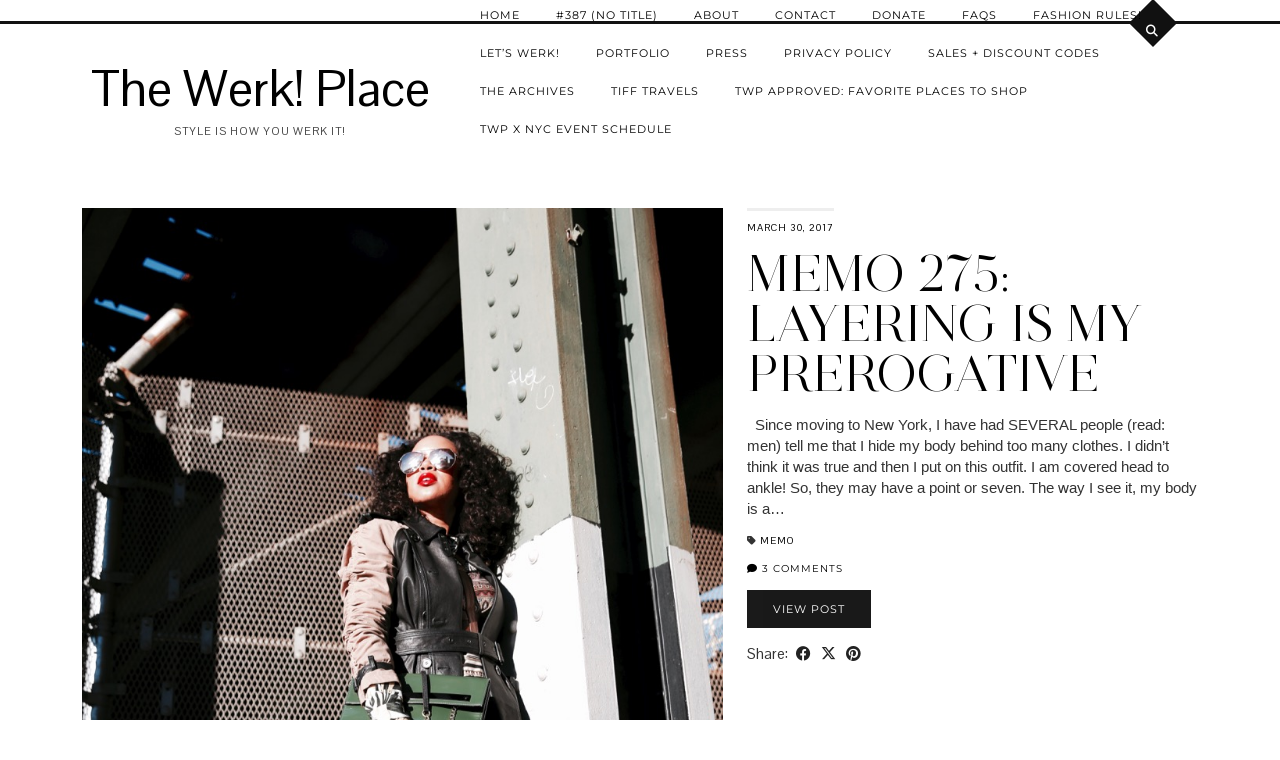

--- FILE ---
content_type: text/html; charset=UTF-8
request_url: https://www.the-werk-place.com/2017/03/
body_size: 16461
content:
<!DOCTYPE html>
<html lang="en-US">
<head>
	<meta charset="UTF-8">
	<meta name="viewport" content="width=device-width, initial-scale=1, maximum-scale=5">	<meta name='robots' content='noindex, follow' />
	<style>img:is([sizes="auto" i], [sizes^="auto," i]) { contain-intrinsic-size: 3000px 1500px }</style>
	
            <script data-no-defer="1" data-ezscrex="false" data-cfasync="false" data-pagespeed-no-defer data-cookieconsent="ignore">
                var ctPublicFunctions = {"_ajax_nonce":"f7571835dc","_rest_nonce":"06f609f3e9","_ajax_url":"\/wp-admin\/admin-ajax.php","_rest_url":"https:\/\/www.the-werk-place.com\/wp-json\/","data__cookies_type":"native","data__ajax_type":"rest","data__bot_detector_enabled":0,"data__frontend_data_log_enabled":1,"cookiePrefix":"","wprocket_detected":false,"host_url":"www.the-werk-place.com","text__ee_click_to_select":"Click to select the whole data","text__ee_original_email":"The complete one is","text__ee_got_it":"Got it","text__ee_blocked":"Blocked","text__ee_cannot_connect":"Cannot connect","text__ee_cannot_decode":"Can not decode email. Unknown reason","text__ee_email_decoder":"CleanTalk email decoder","text__ee_wait_for_decoding":"The magic is on the way!","text__ee_decoding_process":"Please wait a few seconds while we decode the contact data."}
            </script>
        
            <script data-no-defer="1" data-ezscrex="false" data-cfasync="false" data-pagespeed-no-defer data-cookieconsent="ignore">
                var ctPublic = {"_ajax_nonce":"f7571835dc","settings__forms__check_internal":"0","settings__forms__check_external":"0","settings__forms__force_protection":0,"settings__forms__search_test":1,"settings__forms__wc_add_to_cart":0,"settings__data__bot_detector_enabled":0,"settings__sfw__anti_crawler":0,"blog_home":"https:\/\/www.the-werk-place.com\/","pixel__setting":"0","pixel__enabled":false,"pixel__url":null,"data__email_check_before_post":1,"data__email_check_exist_post":0,"data__cookies_type":"native","data__key_is_ok":true,"data__visible_fields_required":true,"wl_brandname":"Anti-Spam by CleanTalk","wl_brandname_short":"CleanTalk","ct_checkjs_key":"af7c1e0fb7ab3a9dd724e8b29070c562009af60c5c75b174a9bfe508c69ac9e2","emailEncoderPassKey":"5992c6236f9f39e70e5b3324205f033c","bot_detector_forms_excluded":"W10=","advancedCacheExists":false,"varnishCacheExists":true,"wc_ajax_add_to_cart":false}
            </script>
        
	<!-- This site is optimized with the Yoast SEO plugin v26.7 - https://yoast.com/wordpress/plugins/seo/ -->
	<title>March 2017 &#187; The Werk! Place</title>
	<meta property="og:locale" content="en_US" />
	<meta property="og:type" content="website" />
	<meta property="og:title" content="March 2017 &#187; The Werk! Place" />
	<meta property="og:url" content="https://www.the-werk-place.com/2017/03/" />
	<meta property="og:site_name" content="The Werk! Place" />
	<meta name="twitter:card" content="summary_large_image" />
	<meta name="twitter:site" content="@tiffanymbattle" />
	<script type="application/ld+json" class="yoast-schema-graph">{"@context":"https://schema.org","@graph":[{"@type":"CollectionPage","@id":"https://www.the-werk-place.com/2017/03/","url":"https://www.the-werk-place.com/2017/03/","name":"March 2017 &#187; The Werk! Place","isPartOf":{"@id":"https://www.the-werk-place.com/#website"},"primaryImageOfPage":{"@id":"https://www.the-werk-place.com/2017/03/#primaryimage"},"image":{"@id":"https://www.the-werk-place.com/2017/03/#primaryimage"},"thumbnailUrl":"https://www.the-werk-place.com/wp-content/uploads/2017/03/TheWerkPlaceEtroAztecFringeDress2-3.jpg","breadcrumb":{"@id":"https://www.the-werk-place.com/2017/03/#breadcrumb"},"inLanguage":"en-US"},{"@type":"ImageObject","inLanguage":"en-US","@id":"https://www.the-werk-place.com/2017/03/#primaryimage","url":"https://www.the-werk-place.com/wp-content/uploads/2017/03/TheWerkPlaceEtroAztecFringeDress2-3.jpg","contentUrl":"https://www.the-werk-place.com/wp-content/uploads/2017/03/TheWerkPlaceEtroAztecFringeDress2-3.jpg","width":853,"height":1280},{"@type":"BreadcrumbList","@id":"https://www.the-werk-place.com/2017/03/#breadcrumb","itemListElement":[{"@type":"ListItem","position":1,"name":"Home","item":"https://www.the-werk-place.com/"},{"@type":"ListItem","position":2,"name":"Archives for March 2017"}]},{"@type":"WebSite","@id":"https://www.the-werk-place.com/#website","url":"https://www.the-werk-place.com/","name":"The Werk! Place","description":"Style Is How You Werk It!","publisher":{"@id":"https://www.the-werk-place.com/#organization"},"potentialAction":[{"@type":"SearchAction","target":{"@type":"EntryPoint","urlTemplate":"https://www.the-werk-place.com/?s={search_term_string}"},"query-input":{"@type":"PropertyValueSpecification","valueRequired":true,"valueName":"search_term_string"}}],"inLanguage":"en-US"},{"@type":"Organization","@id":"https://www.the-werk-place.com/#organization","name":"The Werk! Place","url":"https://www.the-werk-place.com/","logo":{"@type":"ImageObject","inLanguage":"en-US","@id":"https://www.the-werk-place.com/#/schema/logo/image/","url":"https://www.the-werk-place.com/wp-content/uploads/2017/10/werkplacelogo-final.png","contentUrl":"https://www.the-werk-place.com/wp-content/uploads/2017/10/werkplacelogo-final.png","width":800,"height":310,"caption":"The Werk! Place"},"image":{"@id":"https://www.the-werk-place.com/#/schema/logo/image/"},"sameAs":["http://www.facebook.com/thewerkplace","https://x.com/tiffanymbattle","http://instagram.com/tiffanymbattle","http://pinterest.com/thewerkplace/","https://www.youtube.com/user/TheWerkPlace1"]}]}</script>
	<!-- / Yoast SEO plugin. -->


<link rel='dns-prefetch' href='//cdnjs.cloudflare.com' />
<link rel='dns-prefetch' href='//fonts.googleapis.com' />
<link rel='dns-prefetch' href='//pipdigz.co.uk' />
<link rel='dns-prefetch' href='//fonts.bunny.net' />
<link rel='dns-prefetch' href='//use.fontawesome.com' />
<link rel="alternate" type="application/rss+xml" title="The Werk! Place &raquo; Feed" href="https://www.the-werk-place.com/feed/" />
<link rel="alternate" type="application/rss+xml" title="The Werk! Place &raquo; Comments Feed" href="https://www.the-werk-place.com/comments/feed/" />
		<!-- This site uses the Google Analytics by MonsterInsights plugin v9.11.1 - Using Analytics tracking - https://www.monsterinsights.com/ -->
		<!-- Note: MonsterInsights is not currently configured on this site. The site owner needs to authenticate with Google Analytics in the MonsterInsights settings panel. -->
					<!-- No tracking code set -->
				<!-- / Google Analytics by MonsterInsights -->
		<link rel='stylesheet' id='wp-block-library-css' href='https://www.the-werk-place.com/wp-includes/css/dist/block-library/style.min.css?ver=6.8.3' type='text/css' media='all' />
<style id='classic-theme-styles-inline-css' type='text/css'>
/*! This file is auto-generated */
.wp-block-button__link{color:#fff;background-color:#32373c;border-radius:9999px;box-shadow:none;text-decoration:none;padding:calc(.667em + 2px) calc(1.333em + 2px);font-size:1.125em}.wp-block-file__button{background:#32373c;color:#fff;text-decoration:none}
</style>
<link rel='stylesheet' id='convertkit-broadcasts-css' href='https://www.the-werk-place.com/wp-content/plugins/convertkit/resources/frontend/css/broadcasts.css?ver=3.1.4' type='text/css' media='all' />
<link rel='stylesheet' id='convertkit-button-css' href='https://www.the-werk-place.com/wp-content/plugins/convertkit/resources/frontend/css/button.css?ver=3.1.4' type='text/css' media='all' />
<link rel='stylesheet' id='convertkit-form-css' href='https://www.the-werk-place.com/wp-content/plugins/convertkit/resources/frontend/css/form.css?ver=3.1.4' type='text/css' media='all' />
<link rel='stylesheet' id='convertkit-form-builder-field-css' href='https://www.the-werk-place.com/wp-content/plugins/convertkit/resources/frontend/css/form-builder.css?ver=3.1.4' type='text/css' media='all' />
<link rel='stylesheet' id='convertkit-form-builder-css' href='https://www.the-werk-place.com/wp-content/plugins/convertkit/resources/frontend/css/form-builder.css?ver=3.1.4' type='text/css' media='all' />
<style id='global-styles-inline-css' type='text/css'>
:root{--wp--preset--aspect-ratio--square: 1;--wp--preset--aspect-ratio--4-3: 4/3;--wp--preset--aspect-ratio--3-4: 3/4;--wp--preset--aspect-ratio--3-2: 3/2;--wp--preset--aspect-ratio--2-3: 2/3;--wp--preset--aspect-ratio--16-9: 16/9;--wp--preset--aspect-ratio--9-16: 9/16;--wp--preset--color--black: #000000;--wp--preset--color--cyan-bluish-gray: #abb8c3;--wp--preset--color--white: #ffffff;--wp--preset--color--pale-pink: #f78da7;--wp--preset--color--vivid-red: #cf2e2e;--wp--preset--color--luminous-vivid-orange: #ff6900;--wp--preset--color--luminous-vivid-amber: #fcb900;--wp--preset--color--light-green-cyan: #7bdcb5;--wp--preset--color--vivid-green-cyan: #00d084;--wp--preset--color--pale-cyan-blue: #8ed1fc;--wp--preset--color--vivid-cyan-blue: #0693e3;--wp--preset--color--vivid-purple: #9b51e0;--wp--preset--gradient--vivid-cyan-blue-to-vivid-purple: linear-gradient(135deg,rgba(6,147,227,1) 0%,rgb(155,81,224) 100%);--wp--preset--gradient--light-green-cyan-to-vivid-green-cyan: linear-gradient(135deg,rgb(122,220,180) 0%,rgb(0,208,130) 100%);--wp--preset--gradient--luminous-vivid-amber-to-luminous-vivid-orange: linear-gradient(135deg,rgba(252,185,0,1) 0%,rgba(255,105,0,1) 100%);--wp--preset--gradient--luminous-vivid-orange-to-vivid-red: linear-gradient(135deg,rgba(255,105,0,1) 0%,rgb(207,46,46) 100%);--wp--preset--gradient--very-light-gray-to-cyan-bluish-gray: linear-gradient(135deg,rgb(238,238,238) 0%,rgb(169,184,195) 100%);--wp--preset--gradient--cool-to-warm-spectrum: linear-gradient(135deg,rgb(74,234,220) 0%,rgb(151,120,209) 20%,rgb(207,42,186) 40%,rgb(238,44,130) 60%,rgb(251,105,98) 80%,rgb(254,248,76) 100%);--wp--preset--gradient--blush-light-purple: linear-gradient(135deg,rgb(255,206,236) 0%,rgb(152,150,240) 100%);--wp--preset--gradient--blush-bordeaux: linear-gradient(135deg,rgb(254,205,165) 0%,rgb(254,45,45) 50%,rgb(107,0,62) 100%);--wp--preset--gradient--luminous-dusk: linear-gradient(135deg,rgb(255,203,112) 0%,rgb(199,81,192) 50%,rgb(65,88,208) 100%);--wp--preset--gradient--pale-ocean: linear-gradient(135deg,rgb(255,245,203) 0%,rgb(182,227,212) 50%,rgb(51,167,181) 100%);--wp--preset--gradient--electric-grass: linear-gradient(135deg,rgb(202,248,128) 0%,rgb(113,206,126) 100%);--wp--preset--gradient--midnight: linear-gradient(135deg,rgb(2,3,129) 0%,rgb(40,116,252) 100%);--wp--preset--font-size--small: 13px;--wp--preset--font-size--medium: 20px;--wp--preset--font-size--large: 36px;--wp--preset--font-size--x-large: 42px;--wp--preset--spacing--20: 0.44rem;--wp--preset--spacing--30: 0.67rem;--wp--preset--spacing--40: 1rem;--wp--preset--spacing--50: 1.5rem;--wp--preset--spacing--60: 2.25rem;--wp--preset--spacing--70: 3.38rem;--wp--preset--spacing--80: 5.06rem;--wp--preset--shadow--natural: 6px 6px 9px rgba(0, 0, 0, 0.2);--wp--preset--shadow--deep: 12px 12px 50px rgba(0, 0, 0, 0.4);--wp--preset--shadow--sharp: 6px 6px 0px rgba(0, 0, 0, 0.2);--wp--preset--shadow--outlined: 6px 6px 0px -3px rgba(255, 255, 255, 1), 6px 6px rgba(0, 0, 0, 1);--wp--preset--shadow--crisp: 6px 6px 0px rgba(0, 0, 0, 1);}:where(.is-layout-flex){gap: 0.5em;}:where(.is-layout-grid){gap: 0.5em;}body .is-layout-flex{display: flex;}.is-layout-flex{flex-wrap: wrap;align-items: center;}.is-layout-flex > :is(*, div){margin: 0;}body .is-layout-grid{display: grid;}.is-layout-grid > :is(*, div){margin: 0;}:where(.wp-block-columns.is-layout-flex){gap: 2em;}:where(.wp-block-columns.is-layout-grid){gap: 2em;}:where(.wp-block-post-template.is-layout-flex){gap: 1.25em;}:where(.wp-block-post-template.is-layout-grid){gap: 1.25em;}.has-black-color{color: var(--wp--preset--color--black) !important;}.has-cyan-bluish-gray-color{color: var(--wp--preset--color--cyan-bluish-gray) !important;}.has-white-color{color: var(--wp--preset--color--white) !important;}.has-pale-pink-color{color: var(--wp--preset--color--pale-pink) !important;}.has-vivid-red-color{color: var(--wp--preset--color--vivid-red) !important;}.has-luminous-vivid-orange-color{color: var(--wp--preset--color--luminous-vivid-orange) !important;}.has-luminous-vivid-amber-color{color: var(--wp--preset--color--luminous-vivid-amber) !important;}.has-light-green-cyan-color{color: var(--wp--preset--color--light-green-cyan) !important;}.has-vivid-green-cyan-color{color: var(--wp--preset--color--vivid-green-cyan) !important;}.has-pale-cyan-blue-color{color: var(--wp--preset--color--pale-cyan-blue) !important;}.has-vivid-cyan-blue-color{color: var(--wp--preset--color--vivid-cyan-blue) !important;}.has-vivid-purple-color{color: var(--wp--preset--color--vivid-purple) !important;}.has-black-background-color{background-color: var(--wp--preset--color--black) !important;}.has-cyan-bluish-gray-background-color{background-color: var(--wp--preset--color--cyan-bluish-gray) !important;}.has-white-background-color{background-color: var(--wp--preset--color--white) !important;}.has-pale-pink-background-color{background-color: var(--wp--preset--color--pale-pink) !important;}.has-vivid-red-background-color{background-color: var(--wp--preset--color--vivid-red) !important;}.has-luminous-vivid-orange-background-color{background-color: var(--wp--preset--color--luminous-vivid-orange) !important;}.has-luminous-vivid-amber-background-color{background-color: var(--wp--preset--color--luminous-vivid-amber) !important;}.has-light-green-cyan-background-color{background-color: var(--wp--preset--color--light-green-cyan) !important;}.has-vivid-green-cyan-background-color{background-color: var(--wp--preset--color--vivid-green-cyan) !important;}.has-pale-cyan-blue-background-color{background-color: var(--wp--preset--color--pale-cyan-blue) !important;}.has-vivid-cyan-blue-background-color{background-color: var(--wp--preset--color--vivid-cyan-blue) !important;}.has-vivid-purple-background-color{background-color: var(--wp--preset--color--vivid-purple) !important;}.has-black-border-color{border-color: var(--wp--preset--color--black) !important;}.has-cyan-bluish-gray-border-color{border-color: var(--wp--preset--color--cyan-bluish-gray) !important;}.has-white-border-color{border-color: var(--wp--preset--color--white) !important;}.has-pale-pink-border-color{border-color: var(--wp--preset--color--pale-pink) !important;}.has-vivid-red-border-color{border-color: var(--wp--preset--color--vivid-red) !important;}.has-luminous-vivid-orange-border-color{border-color: var(--wp--preset--color--luminous-vivid-orange) !important;}.has-luminous-vivid-amber-border-color{border-color: var(--wp--preset--color--luminous-vivid-amber) !important;}.has-light-green-cyan-border-color{border-color: var(--wp--preset--color--light-green-cyan) !important;}.has-vivid-green-cyan-border-color{border-color: var(--wp--preset--color--vivid-green-cyan) !important;}.has-pale-cyan-blue-border-color{border-color: var(--wp--preset--color--pale-cyan-blue) !important;}.has-vivid-cyan-blue-border-color{border-color: var(--wp--preset--color--vivid-cyan-blue) !important;}.has-vivid-purple-border-color{border-color: var(--wp--preset--color--vivid-purple) !important;}.has-vivid-cyan-blue-to-vivid-purple-gradient-background{background: var(--wp--preset--gradient--vivid-cyan-blue-to-vivid-purple) !important;}.has-light-green-cyan-to-vivid-green-cyan-gradient-background{background: var(--wp--preset--gradient--light-green-cyan-to-vivid-green-cyan) !important;}.has-luminous-vivid-amber-to-luminous-vivid-orange-gradient-background{background: var(--wp--preset--gradient--luminous-vivid-amber-to-luminous-vivid-orange) !important;}.has-luminous-vivid-orange-to-vivid-red-gradient-background{background: var(--wp--preset--gradient--luminous-vivid-orange-to-vivid-red) !important;}.has-very-light-gray-to-cyan-bluish-gray-gradient-background{background: var(--wp--preset--gradient--very-light-gray-to-cyan-bluish-gray) !important;}.has-cool-to-warm-spectrum-gradient-background{background: var(--wp--preset--gradient--cool-to-warm-spectrum) !important;}.has-blush-light-purple-gradient-background{background: var(--wp--preset--gradient--blush-light-purple) !important;}.has-blush-bordeaux-gradient-background{background: var(--wp--preset--gradient--blush-bordeaux) !important;}.has-luminous-dusk-gradient-background{background: var(--wp--preset--gradient--luminous-dusk) !important;}.has-pale-ocean-gradient-background{background: var(--wp--preset--gradient--pale-ocean) !important;}.has-electric-grass-gradient-background{background: var(--wp--preset--gradient--electric-grass) !important;}.has-midnight-gradient-background{background: var(--wp--preset--gradient--midnight) !important;}.has-small-font-size{font-size: var(--wp--preset--font-size--small) !important;}.has-medium-font-size{font-size: var(--wp--preset--font-size--medium) !important;}.has-large-font-size{font-size: var(--wp--preset--font-size--large) !important;}.has-x-large-font-size{font-size: var(--wp--preset--font-size--x-large) !important;}
:where(.wp-block-post-template.is-layout-flex){gap: 1.25em;}:where(.wp-block-post-template.is-layout-grid){gap: 1.25em;}
:where(.wp-block-columns.is-layout-flex){gap: 2em;}:where(.wp-block-columns.is-layout-grid){gap: 2em;}
:root :where(.wp-block-pullquote){font-size: 1.5em;line-height: 1.6;}
</style>
<link rel='stylesheet' id='bcct_style-css' href='https://www.the-werk-place.com/wp-content/plugins/better-click-to-tweet/assets/css/styles.css?ver=3.0' type='text/css' media='all' />
<link rel='stylesheet' id='cleantalk-public-css-css' href='https://www.the-werk-place.com/wp-content/plugins/cleantalk-spam-protect/css/cleantalk-public.min.css?ver=6.70.1_1766244396' type='text/css' media='all' />
<link rel='stylesheet' id='cleantalk-email-decoder-css-css' href='https://www.the-werk-place.com/wp-content/plugins/cleantalk-spam-protect/css/cleantalk-email-decoder.min.css?ver=6.70.1_1766244396' type='text/css' media='all' />
<link rel='stylesheet' id='essential-grid-plugin-settings-css' href='https://www.the-werk-place.com/wp-content/plugins/essential-grid/public/assets/css/settings.css?ver=2.1.6.1' type='text/css' media='all' />
<link rel='stylesheet' id='tp-open-sans-css' href='https://fonts.googleapis.com/css?family=Open+Sans%3A300%2C400%2C600%2C700%2C800&#038;ver=6.8.3' type='text/css' media='all' />
<link rel='stylesheet' id='tp-raleway-css' href='https://fonts.googleapis.com/css?family=Raleway%3A100%2C200%2C300%2C400%2C500%2C600%2C700%2C800%2C900&#038;ver=6.8.3' type='text/css' media='all' />
<link rel='stylesheet' id='tp-droid-serif-css' href='https://fonts.googleapis.com/css?family=Droid+Serif%3A400%2C700&#038;ver=6.8.3' type='text/css' media='all' />
<link rel='stylesheet' id='p3-core-responsive-css' href='https://pipdigz.co.uk/p3/css/core_resp.css' type='text/css' media='all' />
<link rel='stylesheet' id='pipdig-style-css' href='https://www.the-werk-place.com/wp-content/themes/pipdig-opulence/style.css?ver=1724653090' type='text/css' media='all' />
<link rel='stylesheet' id='pipdig-responsive-css' href='https://www.the-werk-place.com/wp-content/themes/pipdig-opulence/css/responsive.css?ver=1724653090' type='text/css' media='all' />
<link rel='stylesheet' id='pipdig-fonts-css' href='https://fonts.bunny.net/css?family=Montserrat' type='text/css' media='all' />
<link rel='stylesheet' id='tablepress-default-css' href='https://www.the-werk-place.com/wp-content/plugins/tablepress/css/build/default.css?ver=3.2.6' type='text/css' media='all' />
<link rel='stylesheet' id='bfa-font-awesome-css' href='https://use.fontawesome.com/releases/v5.15.4/css/all.css?ver=2.0.3' type='text/css' media='all' />
<link rel='stylesheet' id='bfa-font-awesome-v4-shim-css' href='https://use.fontawesome.com/releases/v5.15.4/css/v4-shims.css?ver=2.0.3' type='text/css' media='all' />
<style id='bfa-font-awesome-v4-shim-inline-css' type='text/css'>

			@font-face {
				font-family: 'FontAwesome';
				src: url('https://use.fontawesome.com/releases/v5.15.4/webfonts/fa-brands-400.eot'),
				url('https://use.fontawesome.com/releases/v5.15.4/webfonts/fa-brands-400.eot?#iefix') format('embedded-opentype'),
				url('https://use.fontawesome.com/releases/v5.15.4/webfonts/fa-brands-400.woff2') format('woff2'),
				url('https://use.fontawesome.com/releases/v5.15.4/webfonts/fa-brands-400.woff') format('woff'),
				url('https://use.fontawesome.com/releases/v5.15.4/webfonts/fa-brands-400.ttf') format('truetype'),
				url('https://use.fontawesome.com/releases/v5.15.4/webfonts/fa-brands-400.svg#fontawesome') format('svg');
			}

			@font-face {
				font-family: 'FontAwesome';
				src: url('https://use.fontawesome.com/releases/v5.15.4/webfonts/fa-solid-900.eot'),
				url('https://use.fontawesome.com/releases/v5.15.4/webfonts/fa-solid-900.eot?#iefix') format('embedded-opentype'),
				url('https://use.fontawesome.com/releases/v5.15.4/webfonts/fa-solid-900.woff2') format('woff2'),
				url('https://use.fontawesome.com/releases/v5.15.4/webfonts/fa-solid-900.woff') format('woff'),
				url('https://use.fontawesome.com/releases/v5.15.4/webfonts/fa-solid-900.ttf') format('truetype'),
				url('https://use.fontawesome.com/releases/v5.15.4/webfonts/fa-solid-900.svg#fontawesome') format('svg');
			}

			@font-face {
				font-family: 'FontAwesome';
				src: url('https://use.fontawesome.com/releases/v5.15.4/webfonts/fa-regular-400.eot'),
				url('https://use.fontawesome.com/releases/v5.15.4/webfonts/fa-regular-400.eot?#iefix') format('embedded-opentype'),
				url('https://use.fontawesome.com/releases/v5.15.4/webfonts/fa-regular-400.woff2') format('woff2'),
				url('https://use.fontawesome.com/releases/v5.15.4/webfonts/fa-regular-400.woff') format('woff'),
				url('https://use.fontawesome.com/releases/v5.15.4/webfonts/fa-regular-400.ttf') format('truetype'),
				url('https://use.fontawesome.com/releases/v5.15.4/webfonts/fa-regular-400.svg#fontawesome') format('svg');
				unicode-range: U+F004-F005,U+F007,U+F017,U+F022,U+F024,U+F02E,U+F03E,U+F044,U+F057-F059,U+F06E,U+F070,U+F075,U+F07B-F07C,U+F080,U+F086,U+F089,U+F094,U+F09D,U+F0A0,U+F0A4-F0A7,U+F0C5,U+F0C7-F0C8,U+F0E0,U+F0EB,U+F0F3,U+F0F8,U+F0FE,U+F111,U+F118-F11A,U+F11C,U+F133,U+F144,U+F146,U+F14A,U+F14D-F14E,U+F150-F152,U+F15B-F15C,U+F164-F165,U+F185-F186,U+F191-F192,U+F1AD,U+F1C1-F1C9,U+F1CD,U+F1D8,U+F1E3,U+F1EA,U+F1F6,U+F1F9,U+F20A,U+F247-F249,U+F24D,U+F254-F25B,U+F25D,U+F267,U+F271-F274,U+F279,U+F28B,U+F28D,U+F2B5-F2B6,U+F2B9,U+F2BB,U+F2BD,U+F2C1-F2C2,U+F2D0,U+F2D2,U+F2DC,U+F2ED,U+F328,U+F358-F35B,U+F3A5,U+F3D1,U+F410,U+F4AD;
			}
		
</style>
<script type="text/javascript" src="https://www.the-werk-place.com/wp-content/plugins/cleantalk-spam-protect/js/apbct-public-bundle_gathering.min.js?ver=6.70.1_1766244396" id="apbct-public-bundle_gathering.min-js-js"></script>
<script type="text/javascript" src="https://www.the-werk-place.com/wp-includes/js/jquery/jquery.min.js?ver=3.7.1" id="jquery-core-js"></script>
<script type="text/javascript" src="https://www.the-werk-place.com/wp-includes/js/jquery/jquery-migrate.min.js?ver=3.4.1" id="jquery-migrate-js"></script>
<link rel="https://api.w.org/" href="https://www.the-werk-place.com/wp-json/" /><link rel="EditURI" type="application/rsd+xml" title="RSD" href="https://www.the-werk-place.com/xmlrpc.php?rsd" />
<meta name="generator" content="WordPress 6.8.3" />
<!-- start Simple Custom CSS and JS -->
<style type="text/css">
.entry-content img {
    width: 700px !Important;
}</style>
<!-- end Simple Custom CSS and JS -->
<!-- start Simple Custom CSS and JS -->
<style type="text/css">
.button {
    padding: 10px 15px;
    color: #fff;
    font-size: 10px;
    font-weight: 400;
    font-family: Montserrat, sans-serif;
    text-transform: uppercase;
    text-decoration: none;
    letter-spacing: 2px;
    border: 0px;
    background: #a40db8 !important;
    height: 40px;
    width: 150px;
}

a.button {
    padding: 10px 15px;
    color: #fff !important;
    font-size: 10px;
    font-weight: 400;
    font-family: Montserrat, sans-serif;
    text-transform: uppercase;
    text-decoration: none;
    letter-spacing: 2px;
    border: 0px;
    background: #a40db8 !important;
    height: 40px;
    width: 150px;
}


a:hover.button {
    padding: 10px 15px;
    color: #333 !important;
    font-size: 10px;
    font-weight: 400;
    font-family: Montserrat, sans-serif;
    text-transform: uppercase;
    text-decoration: none;
    letter-spacing: 2px;
    border: solid #000000 1px;
    background: #ffffff !important;
    height: 40px;
    width: 150px;
}
</style>
<!-- end Simple Custom CSS and JS -->
<!-- start Simple Custom CSS and JS -->
<style type="text/css">
/* Add your CSS code here.

For example:
.example {
    color: red;
}

For brushing up on your CSS knowledge, check out http://www.w3schools.com/css/css_syntax.asp

End of comment */ 

.opulence_section .opulence_excerpt {
    margin-bottom: 15px;
    font-family: Georgia !important;
}

/* Remove the Image Tables within the Excerpts on the Homepage */
.opulence_excerpt tbody {
display: none;
}

/* the space between the memo area and the top of the text before the actual blog post */
.opulence_excerpt > table.tr-caption-container {
    display: none !Important;
}</style>
<!-- end Simple Custom CSS and JS -->
<!-- start Simple Custom CSS and JS -->
<style type="text/css">
.ftitle h2 {
float:left;
padding-left: 15px;
margin-left: 25px;
margin-top: 62px;
color: #ffffff !important;
}

  .ck_form.ck_naked {
  /* divider image */
	background: #a1a1a1;
    		font-family: 'Barlow Condensed' !important;

	line-height: 1.5em;
	overflow: hidden;
	color: #666666;
	font-size: 16px;
	border: none;
	-webkit-box-shadow: none;
	-moz-box-shadow: none;
	box-shadow: none;
	clear: both;
	margin: 20px 0px;
	text-align: center;
}


.ck_form.ck_naked p {
	padding: 0px;
}

.ck_form, .ck_form * {
	-webkit-box-sizing: border-box;
	-moz-box-sizing: border-box;
	box-sizing: border-box;
}

.ck_form.ck_naked .ck_form_fields {
	width: 70%;
	float: right;
	padding: 5%;
}
/* Form fields */

.ck_errorArea {
	display: none; /* temporary */
}

#ck_success_msg {
	padding: 10px 10px 0px;
	border: solid 1px #ddd;
	background: #eee;
}

.ck_form.ck_naked input[type="text"], .ck_form.ck_naked input[type="email"] {
	font-size: 18px;
	padding: 10px 8px;
	width: 34%;
	border: 1px solid #d6d6d6; /* stroke */
	-moz-border-radius: 0px;
	-webkit-border-radius: 0px;
	border-radius: 0px; /* border radius */
	background-color: #fff; /* layer fill content */
	margin-bottom: 5px;
	height: auto;
	float: left;
	margin: 0px;
	margin-right: 1%;
	height: 42px;
}

.ck_form input[type="text"]:focus, .ck_form input[type="email"]:focus {
	outline: none;
	border-color: #aaa;

}

.ck_form.ck_naked .ck_subscribe_button {
    width: 100%;
    color: #fff;
    margin: 0px;
    padding:  9px 0px;
    font-size: 18px;
    background: #a40db8;
    -moz-border-radius: 0px;
    -webkit-border-radius: 0px;
    border-radius: 0px; /* border radius */
    cursor: pointer;
    border: none;
    text-shadow: none;
    width: 30%;
    float: left;
    height: 42px;
font-family: Oswald, sans-serif !important;
  }


.ck_converted_content {
  display: none;
	padding: 5%;
	background: #fff;
}

/* max width 500 */

	.ck_form.ck_naked.width500 .ck_subscribe_button {
		width: 100%;
		float: none;
		margin-top: 5px;
	}

	.ck_form.ck_naked.width500 input[type="text"], .ck_form.ck_naked.width500 input[type="email"] {
		width: 49%;
	}

	.ck_form.ck_naked.width500 input[type="email"] {
		margin-right: 0px;
		width: 50%;
	}

/* max width 400 */

	.ck_form.ck_naked.width400 .ck_subscribe_button, .ck_form.ck_naked.width400 input[type="text"], .ck_form.ck_naked.width400 input[type="email"] {
		width: 100%;
		float: none;
		margin-top: 5px;
	}

.ck_slide_up, .ck_modal, .ck_slide_up .ck_naked, .ck_modal .ck_naked  {
	min-width: 400px;
}

.page .ck_form.ck_naked {
	margin: 50px auto;
	max-width: 700px;
}


/* v6 */

.ck_slide_up.ck_form_v6, .ck_modal.ck_form_v6, .ck_slide_up.ck_form_v6 .ck_naked, .ck_modal.ck_form_v6 .ck_naked {
  min-width: 0 !important;
}

.ck_form_v6 #ck_success_msg {
	padding: 0px 10px;
}

@media all and (max-width: 403px) {
  .ck_form_v6.ck_modal .ck_naked {
    padding-top: 30px;
  }
}

@media all and (max-width: 499px) {
  .ck_form_v6.ck_modal .ck_naked + .ck_close_link {
    color: #fff;
    top: 10px;
  }
}

.ck_form_v6.ck_slide_up .ck_naked + .ck_close_link {
  right: 10px;
  top: -5px;
}

@media all and (min-width: 600px) {
  .ck_form_v6.ck_slide_up .ck_naked + .ck_close_link {
    right: 35px;
  }
}


.site-credit a {
    text-align: right;
    color:#a9a5a5;
}


</style>
<!-- end Simple Custom CSS and JS -->
	<link rel="preconnect" href="https://fonts.googleapis.com">
	<link rel="preconnect" href="https://fonts.gstatic.com">
	<link href='https://fonts.googleapis.com/css2?display=swap&family=Pontano+Sans' rel='stylesheet'><img width="0" height="0" src="https://track.mmiagency.com/t-xdgTlcgRCaC8.gif" /><link rel="icon" href="https://www.the-werk-place.com/wp-content/uploads/2017/12/cropped-Bag_W-32x32.jpg" sizes="32x32" />
<link rel="icon" href="https://www.the-werk-place.com/wp-content/uploads/2017/12/cropped-Bag_W-192x192.jpg" sizes="192x192" />
<link rel="apple-touch-icon" href="https://www.the-werk-place.com/wp-content/uploads/2017/12/cropped-Bag_W-180x180.jpg" />
<meta name="msapplication-TileImage" content="https://www.the-werk-place.com/wp-content/uploads/2017/12/cropped-Bag_W-270x270.jpg" />
		<style type="text/css" id="wp-custom-css">
			
  .ck_form.ck_naked {
  /* divider image */
	background: #a1a1a1 !important;
	line-height: 1.5em;
	overflow: hidden;
	color: #666666;
	font-size: 16px;
	border: none;
	-webkit-box-shadow: none;
	-moz-box-shadow: none;
	box-shadow: none;
	clear: both;
	margin: 20px 0px;
	text-align: center;
					font-family: 'Barlow Condensed' !important;
}

div.p3_cover_me.nopin {
height:1000px !important;}

/* Excerpts on Homepage + Everywhere */

.opulence_section .opulence_excerpt {
    
margin-bottom: 15px;
font-family: 'trebuchet ms', sans-serif !important;
}



.horizontal-mailchimp .mc-field-group,
.horizontal-mailchimp .clear {
     display: inline-block;
}
 

.horizontal-mailchimp label {
     display: block;
     height: 1px;
     text-indent: -9999px;
}
 
.horizontal-mailchimp {

			font-family: 'Barlow Condensed' !important;
     background: #a1a1a1;
     margin: 20px auto;
     padding: 35px;
     text-align: center;
width: 100%;
height: 150px;
border: solid 3px #000000;
}

input[type="submit"] {
    padding: 10px 15px;
    color: #fff;
    font-size: 10px;
    font-weight: 400;
			font-family: 'Barlow Condensed' !important;
    text-transform: uppercase;
    text-decoration: none;
    letter-spacing: 2px;
    border:0px;
    background: #a40db8 !important;
	height: 40px;
width: 150px;
}

/* Style Name and Email Forms for ConvertKit */
div.mc-field-group input { 
border:solid #ffffff 1px;
width: 180px;
 height: 40px;
background-color: #ffffff;
color: #000000 !important;
border: solid 1px #ffffff;
			font-family: 'Barlow Condensed' !important;}

div.mc-field-group {
margin: 0px;
padding: 10px;
 }

/* Centering */
.horizontal-mailchimp h2 {
width: 40%;
float: left;
text-align: left;
margin-top: 8px;
font-size: 35px;
color: #fff !important;
font-weight: 700;
				font-family: 'Barlow Condensed' !important;
}

.p3_full_screen_landing_panel h1 {
    color: #000000;
    background-color: #fff;
    width:50%;
    text-align: center;
    text-decoration: underline;
margin-left: 200px;
padding: 0px;

}


.btn, button, input[type="button"], input[type="reset"], input[type="submit"] {
    padding: 10px 15px;
    color: #fff;
    font-size: 10px;
    font-weight: 400;
    font-family: Montserrat, sans-serif;
    text-transform: uppercase;
    text-decoration: none;
    letter-spacing: 2px;
    border-radius: 0;
    background: #111;
}

@media only screen and (max-width: 768px) {
 
     .horizontal-mailchimp .mc-field-group,
     .horizontal-mailchimp .clear,
     .horizontal-mailchimp input {
          display: block;
       
     }
 
     .horizontal-mailchimp .mc-field-group {
          margin-bottom: 5px;
     }
		
}
 
.page-template-default.site-main.container { 
width: 1000px;}


/* Homepage Slider */

.slide-h2 a {
    font-size: 30px;
    text-transform: uppercase;
	color: #000 !important;
}

.ftitle h2 {			font-family: 'Barlow Condensed' !important;}
		</style>
			<style id="egf-frontend-styles" type="text/css">
		p {font-family: 'Pontano Sans', sans-serif;font-size: 14px;font-style: normal;font-weight: 400;padding-right: 2px;} table, tr, td, div {font-family: 'Pontano Sans', sans-serif!important;font-style: normal!important;font-weight: 400!important;} h1, h2, h3, h4, Body, p {} h1 {} h2 {} h3 {} h4 {} h5 {} h6 {} 	</style>
		</head>

<body class="archive date wp-theme-pipdig-opulence">

		<div id="opulence_search">
	<div class="container">
		<div class="opulence_search_inner">
			<a href="#" class="toggle-opulence-scotch"><i class="pipdigicons pipdigicons-search"></i></a>
		</div>
	</div>
	</div>
	
	
		<header class="site-header nopin">
			<div class="clearfix container">
				<div class="row">
					<div class="col-xs-12 col-sm-4 site-branding">
													<div class="site-title">
								<a href="https://www.the-werk-place.com/" title="The Werk! Place" rel="home">
									The Werk! Place								</a>
							</div>
												<div class="site-description">Style Is How You Werk It!</div>					</div>
					<div class="col-xs-8 header_section_bottom_right">
						<nav id="main_menu_under_header" class="site-menu">
							<div class="clearfix menu-bar"><ul>
<li ><a href="https://www.the-werk-place.com/">Home</a></li><li class="page_item page-item-387"><a href="https://www.the-werk-place.com/join-network/">#387 (no title)</a></li>
<li class="page_item page-item-382"><a href="https://www.the-werk-place.com/about/">About</a></li>
<li class="page_item page-item-383"><a href="https://www.the-werk-place.com/contact/">Contact</a></li>
<li class="page_item page-item-4780"><a href="https://www.the-werk-place.com/donate/">Donate</a></li>
<li class="page_item page-item-393"><a href="https://www.the-werk-place.com/faqs/">FAQs</a></li>
<li class="page_item page-item-394"><a href="https://www.the-werk-place.com/fashion-rules/">Fashion Rules!</a></li>
<li class="page_item page-item-384"><a href="https://www.the-werk-place.com/lets-werk/">Let&#8217;s Werk!</a></li>
<li class="page_item page-item-3561"><a href="https://www.the-werk-place.com/portfolio-work/">Portfolio</a></li>
<li class="page_item page-item-385"><a href="https://www.the-werk-place.com/press/">Press</a></li>
<li class="page_item page-item-392"><a href="https://www.the-werk-place.com/privacy-policydisclaimer/">Privacy Policy</a></li>
<li class="page_item page-item-5275"><a href="https://www.the-werk-place.com/discount-codes/">Sales + Discount Codes</a></li>
<li class="page_item page-item-4920"><a href="https://www.the-werk-place.com/the-archives/">The Archives</a></li>
<li class="page_item page-item-2559"><a href="https://www.the-werk-place.com/tiff-travels/">Tiff Travels</a></li>
<li class="page_item page-item-5670"><a href="https://www.the-werk-place.com/twp-approved-favorite-places-to-shop/">TWP Approved: Favorite Places To Shop</a></li>
<li class="page_item page-item-389"><a href="https://www.the-werk-place.com/thewerkplacetakesny-event-schedule/">TWP X NYC Event Schedule</a></li>
</ul></div>
						</nav><!-- .site-menu -->
											</div>
				</div>
			</div>
		</header><!-- .site-header -->
		
	
	<div class="site-top">
						<div class="clearfix container">
			<nav id="main_menu_above_header" class="site-menu">
				<div class="clearfix menu-bar"><ul>
<li ><a href="https://www.the-werk-place.com/">Home</a></li><li class="page_item page-item-387"><a href="https://www.the-werk-place.com/join-network/">#387 (no title)</a></li>
<li class="page_item page-item-382"><a href="https://www.the-werk-place.com/about/">About</a></li>
<li class="page_item page-item-383"><a href="https://www.the-werk-place.com/contact/">Contact</a></li>
<li class="page_item page-item-4780"><a href="https://www.the-werk-place.com/donate/">Donate</a></li>
<li class="page_item page-item-393"><a href="https://www.the-werk-place.com/faqs/">FAQs</a></li>
<li class="page_item page-item-394"><a href="https://www.the-werk-place.com/fashion-rules/">Fashion Rules!</a></li>
<li class="page_item page-item-384"><a href="https://www.the-werk-place.com/lets-werk/">Let&#8217;s Werk!</a></li>
<li class="page_item page-item-3561"><a href="https://www.the-werk-place.com/portfolio-work/">Portfolio</a></li>
<li class="page_item page-item-385"><a href="https://www.the-werk-place.com/press/">Press</a></li>
<li class="page_item page-item-392"><a href="https://www.the-werk-place.com/privacy-policydisclaimer/">Privacy Policy</a></li>
<li class="page_item page-item-5275"><a href="https://www.the-werk-place.com/discount-codes/">Sales + Discount Codes</a></li>
<li class="page_item page-item-4920"><a href="https://www.the-werk-place.com/the-archives/">The Archives</a></li>
<li class="page_item page-item-2559"><a href="https://www.the-werk-place.com/tiff-travels/">Tiff Travels</a></li>
<li class="page_item page-item-5670"><a href="https://www.the-werk-place.com/twp-approved-favorite-places-to-shop/">TWP Approved: Favorite Places To Shop</a></li>
<li class="page_item page-item-389"><a href="https://www.the-werk-place.com/thewerkplacetakesny-event-schedule/">TWP X NYC Event Schedule</a></li>
</ul></div>
			</nav><!-- .site-menu -->
		</div>
					</div><!-- .site-top -->
	
	
	<div class="site-main">
	
		
					
				
				
		<div class="clearfix container">

						
			
	<div class="row opulence_top_margin">
	
			
		<div id="content" class=" content-area">
		
				
		
				
						
									<article id="post-40" class="clearfix post-40 post type-post status-publish format-standard has-post-thumbnail hentry category-memo tag-did-you-boys-not-get-the-memo tag-equipment-adalyn-floral-top tag-etro-aztec-fringe-dress tag-linda-farrow-sunglasses tag-memo tag-rent-the-runway tag-rent-the-runway-unlimited">

<div class="entry-meta entry-line" style="display:none">
	<span class="date-bar-white-bg"><span class="vcard author show-author"><span class="fn"><a href="https://www.the-werk-place.com/author/werkadmin/" title="Posts by Tiffany" rel="author">Tiffany</a></span><span class="show-author"> / </span></span><span class="entry-date updated"><time datetime="2017-03">March 30, 2017</time></span></span>
</div>

<div class="col-sm-7 opulence_image">
	<a href="https://www.the-werk-place.com/memo-275-layering-is-my-prerogative/" title="Memo 275: Layering Is My Prerogative" >
			<div class="p3_cover_me nopin" style="background-image:url(https://www.the-werk-place.com/wp-content/uploads/2017/03/TheWerkPlaceEtroAztecFringeDress2-3.jpg);">
			<img class="p3_invisible" src="[data-uri]" alt="" data-pin-nopin="true" />
			</div>
	</a>
</div>

<div class="col-sm-5 opulence_section">
	
		<div class="opulence_border">
		<time datetime="2017-03">March 30, 2017</time>
	</div>
		
	<h2 class="entry-title">
		<a href="https://www.the-werk-place.com/memo-275-layering-is-my-prerogative/" rel="bookmark">
			Memo 275: Layering Is My Prerogative		</a>
	</h2>
	
	<div class="opulence_excerpt">
		  Since moving to New York, I have had SEVERAL people (read: men) tell me that I hide my body behind too many clothes. I didn&#8217;t think it was true and then I put on this outfit. I am covered head to ankle! So, they may have a point or seven. The way I see it, my body is a&hellip;	</div>
	
		
		
		<div class="opulence_meta opulence_category">
		<i class="pipdigicons pipdigicons-tag"></i> <a href="https://www.the-werk-place.com/Memo/memo/">Memo</a>	</div>
		
			<div class="opulence_meta listing-comments">
			<a href="https://www.the-werk-place.com/memo-275-layering-is-my-prerogative/#comments" data-disqus-url="https://www.the-werk-place.com/memo-275-layering-is-my-prerogative/"><i class="pipdigicons pipdigicons-comment"></i> 3 Comments</a>
		</div>
	
	<div class="clearfix"></div>
	<a class="read-more" href="https://www.the-werk-place.com/memo-275-layering-is-my-prerogative/">
		View Post	</a>
	<div class="clearfix"></div>
	
	<div class="addthis_toolbox"><span class="p3_share_title">Share: </span><a href="https://www.facebook.com/sharer.php?u=https://www.the-werk-place.com/memo-275-layering-is-my-prerogative/" target="_blank" rel="nofollow noopener" aria-label="Share on Facebook" title="Share on Facebook"><i class="pipdigicons pipdigicons_fab pipdigicons-facebook" aria-hidden="true"></i></a><a href="https://twitter.com/share?url=https://www.the-werk-place.com/memo-275-layering-is-my-prerogative/&#038;text=Memo+275%3A+Layering+Is+My+Prerogative&#038;via=tiffanymbattle" target="_blank" rel="nofollow noopener" aria-label="Share on Twitter/X" title="Share on Twitter/X"><i class="pipdigicons pipdigicons_fab pipdigicons-x-twitter" aria-hidden="true"></i></a><a href="https://pinterest.com/pin/create/link/?url=https://www.the-werk-place.com/memo-275-layering-is-my-prerogative/&#038;media=https://www.the-werk-place.com/wp-content/uploads/2017/03/TheWerkPlaceEtroAztecFringeDress2-3.jpg&#038;description=Memo+275%3A+Layering+Is+My+Prerogative" target="_blank" rel="nofollow noopener" aria-label="Share on Pinterest" title="Share on Pinterest"><i class="pipdigicons pipdigicons_fab pipdigicons-pinterest" aria-hidden="true"></i></a></div>	
		
</div>

			<!--noptimize-->
		<script type="application/ld+json">
		{
			"@context": "https://schema.org", 
			"@type": "BlogPosting",
			"headline": "Memo 275: Layering Is My Prerogative",
			"image": {
				"@type": "imageObject",
				"url": "https://www.the-werk-place.com/wp-content/uploads/2017/03/TheWerkPlaceEtroAztecFringeDress2-3.jpg",
				"height": "450",
				"width": "300"
			},
			"publisher": {
				"@type": "Organization",
				"name": "The Werk! Place",
				"logo": {
					"@type": "imageObject",
					"url": "https://pipdigz.co.uk/p3/img/placeholder-publisher.png"
				}
			},
			"mainEntityOfPage": "https://www.the-werk-place.com/memo-275-layering-is-my-prerogative/",
			"url": "https://www.the-werk-place.com/memo-275-layering-is-my-prerogative/",
			"datePublished": "2017-03-30",
			"dateModified": "2017-12-04",
			"description": "  Since moving to New York, I have had SEVERAL people (read: men) tell me that I hide my body behind too many clothes. I didn&#8217;t think it was true and then I put on this outfit. I am covered head to ankle! So, they may have a point or seven. The way I see it, my body is a&hellip;",
			"articleBody": "  Since moving to New York, I have had SEVERAL people (read: men) tell me that I hide my body behind too many clothes. I didn&#8217;t think it was true and then I put on this outfit. I am covered head to ankle! So, they may have a point or seven. The way I see it, my body is a&hellip;",
			"author": {
				"@type": "Person",
				"name": "Tiffany"
			}
		}
		</script>
		<!--/noptimize-->
		
</article><!-- #post-40 -->

		<div id="widget_area_after_first" class="col-xs-12 textalign-center clearfix">
			<div id="custom_html-7" class="widget_text widget widget_custom_html"><div class="textwidget custom-html-widget"><script src="https://cdn.convertkit.com/assets/CKJS4.js?v=21"></script>
<div class="ck_form_container ck_inline" data-ck-version="7">

<div class="ck_form ck_naked">
<div class="ftitle"><h2>Black Designers List!</h2></div>
<div class="ck_form_fields">
    <div id="ck_success_msg" style="display:none;">
      <p>Yaaaasss! Check your e-mail for #TWPApproved Black Designers List and to confirm your subscription.</p>
    </div>

    <!--  Form starts here  -->
    <form id="ck_subscribe_form" class="ck_subscribe_form" action="https://app.convertkit.com/landing_pages/284166/subscribe" data-remote="true">
      <input type="hidden" value="{&quot;form_style&quot;:&quot;naked&quot;,&quot;embed_style&quot;:&quot;inline&quot;,&quot;embed_trigger&quot;:&quot;scroll_percentage&quot;,&quot;scroll_percentage&quot;:&quot;70&quot;,&quot;delay_seconds&quot;:&quot;10&quot;,&quot;display_position&quot;:&quot;br&quot;,&quot;display_devices&quot;:&quot;all&quot;,&quot;days_no_show&quot;:&quot;15&quot;,&quot;converted_behavior&quot;:&quot;show&quot;}" id="ck_form_options">
      <input type="hidden" name="id" value="284166" id="landing_page_id">
      <input type="hidden" name="ck_form_recaptcha" value="" id="ck_form_recaptcha">
      <div class="ck_errorArea">
        <div id="ck_error_msg" style="display:none">
          <p>There was an error submitting your subscription. Please try again.</p>
        </div>
      </div>
      <div class="ck_control_group ck_email_field_group">
        <label class="ck_label" for="ck_emailField" style="display: none">Email Address</label>
        <input type="text" name="first_name" class="ck_first_name" id="ck_firstNameField" placeholder="First Name">
        <input type="email" name="email" class="ck_email_address" id="ck_emailField" placeholder="Email Address" required>
      </div>
      <div class="ck_control_group ck_captcha2_h_field_group ck-captcha2-h" style="position: absolute !important;left: -999em !important;">
        <input type="text" name="captcha2_h" class="ck-captcha2-h" id="ck_captcha2_h" placeholder="We use this field to detect spam bots. If you fill this in, you will be marked as a spammer.">
      </div>


      <button class="subscribe_button ck_subscribe_button btn fields" id="ck_subscribe_button">
        Get The List!
      </button>
    </form>
  </div>

</div>

</div>


<style type="text/css">/* Layout */
  .ck_form.ck_naked {
  /* divider image */
	background: transparent;
	line-height: 1.5em;
	overflow: hidden;
	color: #666666;
	font-size: 16px;
	border: none;
	-webkit-box-shadow: none;
	-moz-box-shadow: none;
	box-shadow: none;
	clear: both;
	margin: 20px 0px;
	text-align: center;
}

.ck_form.ck_naked p {
	padding: 0px;
}

.ck_form, .ck_form * {
	-webkit-box-sizing: border-box;
	-moz-box-sizing: border-box;
	box-sizing: border-box;
}

.ck_form.ck_naked .ck_form_fields {
	width: 100%;
	float: left;
	padding: 5%;
}
/* Form fields */

.ck_errorArea {
	display: none; /* temporary */
}

#ck_success_msg {
	padding: 10px 10px 0px;
	border: solid 1px #ddd;
	background: #eee;
}

.ck_form.ck_naked input[type="text"], .ck_form.ck_naked input[type="email"] {
	font-size: 18px;
	padding: 10px 8px;
	width: 34%;
	border: 1px solid #d6d6d6; /* stroke */
	-moz-border-radius: 0px;
	-webkit-border-radius: 0px;
	border-radius: 0px; /* border radius */
	background-color: #fff; /* layer fill content */
	margin-bottom: 5px;
	height: auto;
	float: left;
	margin: 0px;
	margin-right: 1%;
	height: 42px;
}

.ck_form input[type="text"]:focus, .ck_form input[type="email"]:focus {
	outline: none;
	border-color: #aaa;
}

.ck_form.ck_naked .ck_subscribe_button {
    width: 100%;
    color: #fff;
    margin: 0px;
    padding:  9px 0px;
    font-size: 18px;
    background: #a40db8;
    -moz-border-radius: 0px;
    -webkit-border-radius: 0px;
    border-radius: 0px; /* border radius */
    cursor: pointer;
    border: none;
    text-shadow: none;
    width: 30%;
    float: left;
    height: 42px;
  }


.ck_converted_content {
  display: none;
	padding: 5%;
	background: #fff;
}

/* max width 500 */

	.ck_form.ck_naked.width500 .ck_subscribe_button {
		width: 100%;
		float: none;
		margin-top: 5px;
	}

	.ck_form.ck_naked.width500 input[type="text"], .ck_form.ck_naked.width500 input[type="email"] {
		width: 49%;
	}

	.ck_form.ck_naked.width500 input[type="email"] {
		margin-right: 0px;
		width: 50%;
	}

/* max width 400 */

	.ck_form.ck_naked.width400 .ck_subscribe_button, .ck_form.ck_naked.width400 input[type="text"], .ck_form.ck_naked.width400 input[type="email"] {
		width: 100%;
		float: none;
		margin-top: 5px;
	}

.ck_slide_up, .ck_modal, .ck_slide_up .ck_naked, .ck_modal .ck_naked  {
	min-width: 400px;
}

.page .ck_form.ck_naked {
	margin: 50px auto;
	max-width: 700px;
}


/* v6 */

.ck_slide_up.ck_form_v6, .ck_modal.ck_form_v6, .ck_slide_up.ck_form_v6 .ck_naked, .ck_modal.ck_form_v6 .ck_naked {
  min-width: 0 !important;
}

.ck_form_v6 #ck_success_msg {
	padding: 0px 10px;
}

@media all and (max-width: 403px) {
  .ck_form_v6.ck_modal .ck_naked {
    padding-top: 30px;
  }
}

@media all and (max-width: 499px) {
  .ck_form_v6.ck_modal .ck_naked + .ck_close_link {
    color: #fff;
    top: 10px;
  }
}

.ck_form_v6.ck_slide_up .ck_naked + .ck_close_link {
  right: 10px;
  top: -5px;
}

@media all and (min-width: 600px) {
  .ck_form_v6.ck_slide_up .ck_naked + .ck_close_link {
    right: 35px;
  }
}




.ftitle h2 {
float:left;
padding-left: 15px;
margin-left: 25px;
margin-top: 62px;
color: #ffffff !important;
}

  .ck_form.ck_naked {
  /* divider image */
	background: #a1a1a1;
	line-height: 1.5em;
	overflow: hidden;
	color: #666666;
	font-size: 16px;
	border: none;
	-webkit-box-shadow: none;
	-moz-box-shadow: none;
	box-shadow: none;
	clear: both;
	margin: 20px 0px;
	text-align: center;
}


.ck_form.ck_naked p {
	padding: 0px;
}

.ck_form, .ck_form * {
	-webkit-box-sizing: border-box;
	-moz-box-sizing: border-box;
	box-sizing: border-box;
}

.ck_form.ck_naked .ck_form_fields {
	width: 70%;
	float: right;
	padding: 5%;
}
/* Form fields */

.ck_errorArea {
	display: none; /* temporary */
}

#ck_success_msg {
	padding: 10px 10px 0px;
	border: solid 1px #ddd;
	background: #eee;
}

.ck_form.ck_naked input[type="text"], .ck_form.ck_naked input[type="email"] {
	font-size: 18px;
	padding: 10px 8px;
	width: 34%;
	border: 1px solid #d6d6d6; /* stroke */
	-moz-border-radius: 0px;
	-webkit-border-radius: 0px;
	border-radius: 0px; /* border radius */
	background-color: #fff; /* layer fill content */
	margin-bottom: 5px;
	height: auto;
	float: left;
	margin: 0px;
	margin-right: 1%;
	height: 42px;
}

.ck_form input[type="text"]:focus, .ck_form input[type="email"]:focus {
	outline: none;
	border-color: #aaa;

}

.ck_form.ck_naked .ck_subscribe_button {
    width: 100%;
    color: #fff;
    margin: 0px;
    padding:  9px 0px;
    font-size: 18px;
    background: #a40db8;
    -moz-border-radius: 0px;
    -webkit-border-radius: 0px;
    border-radius: 0px; /* border radius */
    cursor: pointer;
    border: none;
    text-shadow: none;
    width: 30%;
    float: left;
    height: 42px;
font-family: Oswald, sans-serif !important;
  }


.ck_converted_content {
  display: none;
	padding: 5%;
	background: #fff;
}

/* max width 500 */

	.ck_form.ck_naked.width500 .ck_subscribe_button {
		width: 100%;
		float: none;
		margin-top: 5px;
	}

	.ck_form.ck_naked.width500 input[type="text"], .ck_form.ck_naked.width500 input[type="email"] {
		width: 49%;
	}

	.ck_form.ck_naked.width500 input[type="email"] {
		margin-right: 0px;
		width: 50%;
	}

/* max width 400 */

	.ck_form.ck_naked.width400 .ck_subscribe_button, .ck_form.ck_naked.width400 input[type="text"], .ck_form.ck_naked.width400 input[type="email"] {
		width: 100%;
		float: none;
		margin-top: 5px;
	}

.ck_slide_up, .ck_modal, .ck_slide_up .ck_naked, .ck_modal .ck_naked  {
	min-width: 400px;
}

.page .ck_form.ck_naked {
	margin: 50px auto;
	max-width: 700px;
}


/* v6 */

.ck_slide_up.ck_form_v6, .ck_modal.ck_form_v6, .ck_slide_up.ck_form_v6 .ck_naked, .ck_modal.ck_form_v6 .ck_naked {
  min-width: 0 !important;
}

.ck_form_v6 #ck_success_msg {
	padding: 0px 10px;
}

@media all and (max-width: 403px) {
  .ck_form_v6.ck_modal .ck_naked {
    padding-top: 30px;
  }
}

@media all and (max-width: 499px) {
  .ck_form_v6.ck_modal .ck_naked + .ck_close_link {
    color: #fff;
    top: 10px;
  }
}

.ck_form_v6.ck_slide_up .ck_naked + .ck_close_link {
  right: 10px;
  top: -5px;
}

@media all and (min-width: 600px) {
  .ck_form_v6.ck_slide_up .ck_naked + .ck_close_link {
    right: 35px;
  }
}




</style>
</div></div>		</div> 									<article id="post-41" class="clearfix post-41 post type-post status-publish format-standard has-post-thumbnail hentry category-memo tag-did-you-boys-not-get-the-memo tag-fluff-exclusive tag-hair-trends tag-indique-hair tag-ketta-vaughn-keith-vaugh-cosmetics tag-memo tag-natural-hair tag-protective-styles tag-tina-pearson-salon">

<div class="entry-meta entry-line" style="display:none">
	<span class="date-bar-white-bg"><span class="vcard author show-author"><span class="fn"><a href="https://www.the-werk-place.com/author/werkadmin/" title="Posts by Tiffany" rel="author">Tiffany</a></span><span class="show-author"> / </span></span><span class="entry-date updated"><time datetime="2017-03">March 24, 2017</time></span></span>
</div>

<div class="col-sm-7 col-sm-push-5 opulence_image">
	<a href="https://www.the-werk-place.com/memo-274-keeping-it-fluffy-with-indique/" title="Memo 274: Keeping It Fluffy With Indique Hair" >
			<div class="p3_cover_me nopin pipdig_lazy" data-src="https://www.the-werk-place.com/wp-content/uploads/2017/03/TiffanyBattle-1-2.jpg">
			<img class="p3_invisible" src="[data-uri]" alt="" data-pin-nopin="true" />
			</div>
	</a>
</div>

<div class="col-sm-5 col-sm-pull-7 opulence_section">
	
		<div class="opulence_border">
		<time datetime="2017-03">March 24, 2017</time>
	</div>
		
	<h2 class="entry-title">
		<a href="https://www.the-werk-place.com/memo-274-keeping-it-fluffy-with-indique/" rel="bookmark">
			Memo 274: Keeping It Fluffy With Indique Hair		</a>
	</h2>
	
	<div class="opulence_excerpt">
		Watch me walk through in this Fluff Exclusive feature from Indique Hair: New hair, who dis?! I&#8217;m sure you all have been noticing some hair transformations taking place over the last couple of months. Don&#8217;t get me wrong, I love love love my short hair but sometimes a girl just wants to switch it up. So, right before New York Fashion Week this&hellip;	</div>
	
		
		
		<div class="opulence_meta opulence_category">
		<i class="pipdigicons pipdigicons-tag"></i> <a href="https://www.the-werk-place.com/Memo/memo/">Memo</a>	</div>
		
			<div class="opulence_meta listing-comments">
			<a href="https://www.the-werk-place.com/memo-274-keeping-it-fluffy-with-indique/#respond" data-disqus-url="https://www.the-werk-place.com/memo-274-keeping-it-fluffy-with-indique/"><i class="pipdigicons pipdigicons-comment"></i> Leave a comment</a>
		</div>
	
	<div class="clearfix"></div>
	<a class="read-more" href="https://www.the-werk-place.com/memo-274-keeping-it-fluffy-with-indique/">
		View Post	</a>
	<div class="clearfix"></div>
	
	<div class="addthis_toolbox"><span class="p3_share_title">Share: </span><a href="https://www.facebook.com/sharer.php?u=https://www.the-werk-place.com/memo-274-keeping-it-fluffy-with-indique/" target="_blank" rel="nofollow noopener" aria-label="Share on Facebook" title="Share on Facebook"><i class="pipdigicons pipdigicons_fab pipdigicons-facebook" aria-hidden="true"></i></a><a href="https://twitter.com/share?url=https://www.the-werk-place.com/memo-274-keeping-it-fluffy-with-indique/&#038;text=Memo+274%3A+Keeping+It+Fluffy+With+Indique+Hair&#038;via=tiffanymbattle" target="_blank" rel="nofollow noopener" aria-label="Share on Twitter/X" title="Share on Twitter/X"><i class="pipdigicons pipdigicons_fab pipdigicons-x-twitter" aria-hidden="true"></i></a><a href="https://pinterest.com/pin/create/link/?url=https://www.the-werk-place.com/memo-274-keeping-it-fluffy-with-indique/&#038;media=https://www.the-werk-place.com/wp-content/uploads/2017/03/TiffanyBattle-1-2.jpg&#038;description=Memo+274%3A+Keeping+It+Fluffy+With+Indique+Hair" target="_blank" rel="nofollow noopener" aria-label="Share on Pinterest" title="Share on Pinterest"><i class="pipdigicons pipdigicons_fab pipdigicons-pinterest" aria-hidden="true"></i></a></div>	
		
</div>

			<!--noptimize-->
		<script type="application/ld+json">
		{
			"@context": "https://schema.org", 
			"@type": "BlogPosting",
			"headline": "Memo 274: Keeping It Fluffy With Indique Hair",
			"image": {
				"@type": "imageObject",
				"url": "https://www.the-werk-place.com/wp-content/uploads/2017/03/TiffanyBattle-1-2-1100x807.jpg",
				"height": "220",
				"width": "300"
			},
			"publisher": {
				"@type": "Organization",
				"name": "The Werk! Place",
				"logo": {
					"@type": "imageObject",
					"url": "https://pipdigz.co.uk/p3/img/placeholder-publisher.png"
				}
			},
			"mainEntityOfPage": "https://www.the-werk-place.com/memo-274-keeping-it-fluffy-with-indique/",
			"url": "https://www.the-werk-place.com/memo-274-keeping-it-fluffy-with-indique/",
			"datePublished": "2017-03-24",
			"dateModified": "2017-12-04",
			"description": "Watch me walk through in this Fluff Exclusive feature from Indique Hair: New hair, who dis?! I&#8217;m sure you all have been noticing some hair transformations taking place over the last couple of months. Don&#8217;t get me wrong, I love love love my short hair but sometimes a girl just wants to switch it up. So, right before New York Fashion Week this&hellip;",
			"articleBody": "Watch me walk through in this Fluff Exclusive feature from Indique Hair: New hair, who dis?! I&#8217;m sure you all have been noticing some hair transformations taking place over the last couple of months. Don&#8217;t get me wrong, I love love love my short hair but sometimes a girl just wants to switch it up. So, right before New York Fashion Week this&hellip;",
			"author": {
				"@type": "Person",
				"name": "Tiffany"
			}
		}
		</script>
		<!--/noptimize-->
		
</article><!-- #post-41 -->

		<div id="widget_area_after_second" class="col-xs-12 textalign-center clearfix">
			<div id="text-2" class="widget widget_text"><h3 class="widget-title"><span>#TWPApproved Net-A-Porter Sales Top Picks!</span></h3>			<div class="textwidget"><div class="shopthepost-widget" data-widget-id="3145792">
                <script type="text/javascript" language="javascript">
                    !function(d,s,id){
                        var e, p = /^http:/.test(d.location) ? 'http' : 'https';
                        if(!d.getElementById(id)) {
                            e     = d.createElement(s);
                            e.id  = id;
                            e.src = p + '://widgets.rewardstyle.com/js/shopthepost.js';
                            d.body.appendChild(e);
                        }
                        if(typeof window.__stp === 'object') if(d.readyState === 'complete') {
                            window.__stp.init();
                        }
                    }(document, 'script', 'shopthepost-script');
                </script>
                <div class="rs-adblock">
                    <img decoding="async" src="//assets.rewardstyle.com/images/search/350.gif" style="width:15px;height:15px;" onerror="this.parentNode.innerHTML='Turn off your ad blocker to view content'" />
                    <noscript>Turn on your JavaScript to view content</noscript>
                </div>
            </div>
</div>
		</div>		</div> 									<article id="post-42" class="clearfix post-42 post type-post status-publish format-standard has-post-thumbnail hentry category-memo tag-did-you-boys-not-get-the-memo tag-first-day-of-spring tag-memo tag-rent-the-runway-unlimited tag-spring-2017-trends tag-spring-looks tag-spring-trends tag-what-to-wear-for-spring">

<div class="entry-meta entry-line" style="display:none">
	<span class="date-bar-white-bg"><span class="vcard author show-author"><span class="fn"><a href="https://www.the-werk-place.com/author/werkadmin/" title="Posts by Tiffany" rel="author">Tiffany</a></span><span class="show-author"> / </span></span><span class="entry-date updated"><time datetime="2017-03">March 20, 2017</time></span></span>
</div>

<div class="col-sm-7 opulence_image">
	<a href="https://www.the-werk-place.com/memo-273-i-know-when-that-spring-time/" title="Memo 273: I Know When That Spring Time Bling!" >
			<div class="p3_cover_me nopin pipdig_lazy" data-src="https://www.the-werk-place.com/wp-content/uploads/2017/03/TheWerkPlace_FirstDayOfSpring10-2.jpg">
			<img class="p3_invisible" src="[data-uri]" alt="" data-pin-nopin="true" />
			</div>
	</a>
</div>

<div class="col-sm-5 opulence_section">
	
		<div class="opulence_border">
		<time datetime="2017-03">March 20, 2017</time>
	</div>
		
	<h2 class="entry-title">
		<a href="https://www.the-werk-place.com/memo-273-i-know-when-that-spring-time/" rel="bookmark">
			Memo 273: I Know When That Spring Time Bling!		</a>
	</h2>
	
	<div class="opulence_excerpt">
		Hello Spring! I, for one, am all set to break out all of my Spring pieces and layer them together for the sunny and lightly breezy days ahead. I&#8217;m all set except that there&#8217;s a little snow clock blocking on my plans. No biggie. I&#8217;m summoning Spring by dressing for the season I want. That&#8217;s how it works, right? Get&hellip;	</div>
	
		
		
		<div class="opulence_meta opulence_category">
		<i class="pipdigicons pipdigicons-tag"></i> <a href="https://www.the-werk-place.com/Memo/memo/">Memo</a>	</div>
		
			<div class="opulence_meta listing-comments">
			<a href="https://www.the-werk-place.com/memo-273-i-know-when-that-spring-time/#comments" data-disqus-url="https://www.the-werk-place.com/memo-273-i-know-when-that-spring-time/"><i class="pipdigicons pipdigicons-comment"></i> 3 Comments</a>
		</div>
	
	<div class="clearfix"></div>
	<a class="read-more" href="https://www.the-werk-place.com/memo-273-i-know-when-that-spring-time/">
		View Post	</a>
	<div class="clearfix"></div>
	
	<div class="addthis_toolbox"><span class="p3_share_title">Share: </span><a href="https://www.facebook.com/sharer.php?u=https://www.the-werk-place.com/memo-273-i-know-when-that-spring-time/" target="_blank" rel="nofollow noopener" aria-label="Share on Facebook" title="Share on Facebook"><i class="pipdigicons pipdigicons_fab pipdigicons-facebook" aria-hidden="true"></i></a><a href="https://twitter.com/share?url=https://www.the-werk-place.com/memo-273-i-know-when-that-spring-time/&#038;text=Memo+273%3A+I+Know+When+That+Spring+Time+Bling%21&#038;via=tiffanymbattle" target="_blank" rel="nofollow noopener" aria-label="Share on Twitter/X" title="Share on Twitter/X"><i class="pipdigicons pipdigicons_fab pipdigicons-x-twitter" aria-hidden="true"></i></a><a href="https://pinterest.com/pin/create/link/?url=https://www.the-werk-place.com/memo-273-i-know-when-that-spring-time/&#038;media=https://www.the-werk-place.com/wp-content/uploads/2017/03/TheWerkPlace_FirstDayOfSpring10-2.jpg&#038;description=Memo+273%3A+I+Know+When+That+Spring+Time+Bling%21" target="_blank" rel="nofollow noopener" aria-label="Share on Pinterest" title="Share on Pinterest"><i class="pipdigicons pipdigicons_fab pipdigicons-pinterest" aria-hidden="true"></i></a></div>	
		
</div>

			<!--noptimize-->
		<script type="application/ld+json">
		{
			"@context": "https://schema.org", 
			"@type": "BlogPosting",
			"headline": "Memo 273: I Know When That Spring Time Bling!",
			"image": {
				"@type": "imageObject",
				"url": "https://www.the-werk-place.com/wp-content/uploads/2017/03/TheWerkPlace_FirstDayOfSpring10-2.jpg",
				"height": "450",
				"width": "300"
			},
			"publisher": {
				"@type": "Organization",
				"name": "The Werk! Place",
				"logo": {
					"@type": "imageObject",
					"url": "https://pipdigz.co.uk/p3/img/placeholder-publisher.png"
				}
			},
			"mainEntityOfPage": "https://www.the-werk-place.com/memo-273-i-know-when-that-spring-time/",
			"url": "https://www.the-werk-place.com/memo-273-i-know-when-that-spring-time/",
			"datePublished": "2017-03-20",
			"dateModified": "2017-12-04",
			"description": "Hello Spring! I, for one, am all set to break out all of my Spring pieces and layer them together for the sunny and lightly breezy days ahead. I&#8217;m all set except that there&#8217;s a little snow clock blocking on my plans. No biggie. I&#8217;m summoning Spring by dressing for the season I want. That&#8217;s how it works, right? Get&hellip;",
			"articleBody": "Hello Spring! I, for one, am all set to break out all of my Spring pieces and layer them together for the sunny and lightly breezy days ahead. I&#8217;m all set except that there&#8217;s a little snow clock blocking on my plans. No biggie. I&#8217;m summoning Spring by dressing for the season I want. That&#8217;s how it works, right? Get&hellip;",
			"author": {
				"@type": "Person",
				"name": "Tiffany"
			}
		}
		</script>
		<!--/noptimize-->
		
</article><!-- #post-42 -->

		<div id="widget_area_after_third" class="col-xs-12 textalign-center clearfix">
			<div id="pipdig_widget_latest_youtube-3" class="widget pipdig_widget_latest_youtube"><p>Please connect your site to YouTube via <a href="https://www.the-werk-place.com/wp-admin/admin.php?page=pipdig-youtube" rel="nofollow">this page</a> before using this widget.</p></div>		</div> 									<article id="post-43" class="clearfix post-43 post type-post status-publish format-standard has-post-thumbnail hentry category-memo tag-charlotte-olympia-pom-pom-sandals tag-clare-v-flat-clutch tag-did-you-boys-not-get-the-memo tag-did-you-get-the-memo tag-ifes-closet tag-memo tag-spring-2017-trends tag-what-to-wear-for-spring tag-yeni-jumpsuit">

<div class="entry-meta entry-line" style="display:none">
	<span class="date-bar-white-bg"><span class="vcard author show-author"><span class="fn"><a href="https://www.the-werk-place.com/author/werkadmin/" title="Posts by Tiffany" rel="author">Tiffany</a></span><span class="show-author"> / </span></span><span class="entry-date updated"><time datetime="2017-03">March 16, 2017</time></span></span>
</div>

<div class="col-sm-7 col-sm-push-5 opulence_image">
	<a href="https://www.the-werk-place.com/memo-272-jumpsuiting-to-conclusions/" title="Memo 272: Jumpsuiting To Conclusions!" >
			<div class="p3_cover_me nopin pipdig_lazy" data-src="https://www.the-werk-place.com/wp-content/uploads/2017/03/TheWerkPlace_IfesClosetYeniJumpsuit8-1.jpg">
			<img class="p3_invisible" src="[data-uri]" alt="" data-pin-nopin="true" />
			</div>
	</a>
</div>

<div class="col-sm-5 col-sm-pull-7 opulence_section">
	
		<div class="opulence_border">
		<time datetime="2017-03">March 16, 2017</time>
	</div>
		
	<h2 class="entry-title">
		<a href="https://www.the-werk-place.com/memo-272-jumpsuiting-to-conclusions/" rel="bookmark">
			Memo 272: Jumpsuiting To Conclusions!		</a>
	</h2>
	
	<div class="opulence_excerpt">
		  Yes, I wore this look here in New York a few weeks ago when it was 67 degrees outside. It felt like Spring but it was still February. Now, that it&#8217;s March, it&#8217;s been snowing like it&#8217;s February. I&#8217;m guilty of jumpsuiting to the conclusion that Spring was on it&#8217;s way. Oh, how very wrong I was. Well, for&hellip;	</div>
	
		
		
		<div class="opulence_meta opulence_category">
		<i class="pipdigicons pipdigicons-tag"></i> <a href="https://www.the-werk-place.com/Memo/memo/">Memo</a>	</div>
		
			<div class="opulence_meta listing-comments">
			<a href="https://www.the-werk-place.com/memo-272-jumpsuiting-to-conclusions/#comments" data-disqus-url="https://www.the-werk-place.com/memo-272-jumpsuiting-to-conclusions/"><i class="pipdigicons pipdigicons-comment"></i> 6 Comments</a>
		</div>
	
	<div class="clearfix"></div>
	<a class="read-more" href="https://www.the-werk-place.com/memo-272-jumpsuiting-to-conclusions/">
		View Post	</a>
	<div class="clearfix"></div>
	
	<div class="addthis_toolbox"><span class="p3_share_title">Share: </span><a href="https://www.facebook.com/sharer.php?u=https://www.the-werk-place.com/memo-272-jumpsuiting-to-conclusions/" target="_blank" rel="nofollow noopener" aria-label="Share on Facebook" title="Share on Facebook"><i class="pipdigicons pipdigicons_fab pipdigicons-facebook" aria-hidden="true"></i></a><a href="https://twitter.com/share?url=https://www.the-werk-place.com/memo-272-jumpsuiting-to-conclusions/&#038;text=Memo+272%3A+Jumpsuiting+To+Conclusions%21&#038;via=tiffanymbattle" target="_blank" rel="nofollow noopener" aria-label="Share on Twitter/X" title="Share on Twitter/X"><i class="pipdigicons pipdigicons_fab pipdigicons-x-twitter" aria-hidden="true"></i></a><a href="https://pinterest.com/pin/create/link/?url=https://www.the-werk-place.com/memo-272-jumpsuiting-to-conclusions/&#038;media=https://www.the-werk-place.com/wp-content/uploads/2017/03/TheWerkPlace_IfesClosetYeniJumpsuit8-1.jpg&#038;description=Memo+272%3A+Jumpsuiting+To+Conclusions%21" target="_blank" rel="nofollow noopener" aria-label="Share on Pinterest" title="Share on Pinterest"><i class="pipdigicons pipdigicons_fab pipdigicons-pinterest" aria-hidden="true"></i></a></div>	
		
</div>

			<!--noptimize-->
		<script type="application/ld+json">
		{
			"@context": "https://schema.org", 
			"@type": "BlogPosting",
			"headline": "Memo 272: Jumpsuiting To Conclusions!",
			"image": {
				"@type": "imageObject",
				"url": "https://www.the-werk-place.com/wp-content/uploads/2017/03/TheWerkPlace_IfesClosetYeniJumpsuit8-1.jpg",
				"height": "441",
				"width": "300"
			},
			"publisher": {
				"@type": "Organization",
				"name": "The Werk! Place",
				"logo": {
					"@type": "imageObject",
					"url": "https://pipdigz.co.uk/p3/img/placeholder-publisher.png"
				}
			},
			"mainEntityOfPage": "https://www.the-werk-place.com/memo-272-jumpsuiting-to-conclusions/",
			"url": "https://www.the-werk-place.com/memo-272-jumpsuiting-to-conclusions/",
			"datePublished": "2017-03-16",
			"dateModified": "2017-12-04",
			"description": "  Yes, I wore this look here in New York a few weeks ago when it was 67 degrees outside. It felt like Spring but it was still February. Now, that it&#8217;s March, it&#8217;s been snowing like it&#8217;s February. I&#8217;m guilty of jumpsuiting to the conclusion that Spring was on it&#8217;s way. Oh, how very wrong I was. Well, for&hellip;",
			"articleBody": "  Yes, I wore this look here in New York a few weeks ago when it was 67 degrees outside. It felt like Spring but it was still February. Now, that it&#8217;s March, it&#8217;s been snowing like it&#8217;s February. I&#8217;m guilty of jumpsuiting to the conclusion that Spring was on it&#8217;s way. Oh, how very wrong I was. Well, for&hellip;",
			"author": {
				"@type": "Person",
				"name": "Tiffany"
			}
		}
		</script>
		<!--/noptimize-->
		
</article><!-- #post-43 -->

									<article id="post-44" class="clearfix post-44 post type-post status-publish format-standard has-post-thumbnail hentry category-memo tag-did-you-boys-not-get-the-memo tag-memo tag-myrtr tag-rent-the-runway tag-rent-the-runway-unlimited">

<div class="entry-meta entry-line" style="display:none">
	<span class="date-bar-white-bg"><span class="vcard author show-author"><span class="fn"><a href="https://www.the-werk-place.com/author/werkadmin/" title="Posts by Tiffany" rel="author">Tiffany</a></span><span class="show-author"> / </span></span><span class="entry-date updated"><time datetime="2017-03">March 9, 2017</time></span></span>
</div>

<div class="col-sm-7 opulence_image">
	<a href="https://www.the-werk-place.com/memo-271-new-rent-runway-closet-who-dis/" title="Memo 271: New Rent The Runway Closet, Who Dis?" >
			<div class="p3_cover_me nopin pipdig_lazy" data-src="https://www.the-werk-place.com/wp-content/uploads/2017/03/TheWerkPlaceRentTheRunway9-2.jpg">
			<img class="p3_invisible" src="[data-uri]" alt="" data-pin-nopin="true" />
			</div>
	</a>
</div>

<div class="col-sm-5 opulence_section">
	
		<div class="opulence_border">
		<time datetime="2017-03">March 9, 2017</time>
	</div>
		
	<h2 class="entry-title">
		<a href="https://www.the-werk-place.com/memo-271-new-rent-runway-closet-who-dis/" rel="bookmark">
			Memo 271: New Rent The Runway Closet, Who Dis?		</a>
	</h2>
	
	<div class="opulence_excerpt">
		RTR Unlimited Program Details For the last month or so, I&#8217;ve had the pleasure of partnering with Rent The Runway to try their Unlimited program. It&#8217;s a monthly subscription where you pay $139/month and have access to almost the entire Rent The Runway closet. Yup, that&#8217;s right an entirely new closet filled with designer goodies at your access. The shipping is FREE,&hellip;	</div>
	
		
		
		<div class="opulence_meta opulence_category">
		<i class="pipdigicons pipdigicons-tag"></i> <a href="https://www.the-werk-place.com/Memo/memo/">Memo</a>	</div>
		
			<div class="opulence_meta listing-comments">
			<a href="https://www.the-werk-place.com/memo-271-new-rent-runway-closet-who-dis/#comments" data-disqus-url="https://www.the-werk-place.com/memo-271-new-rent-runway-closet-who-dis/"><i class="pipdigicons pipdigicons-comment"></i> 3 Comments</a>
		</div>
	
	<div class="clearfix"></div>
	<a class="read-more" href="https://www.the-werk-place.com/memo-271-new-rent-runway-closet-who-dis/">
		View Post	</a>
	<div class="clearfix"></div>
	
	<div class="addthis_toolbox"><span class="p3_share_title">Share: </span><a href="https://www.facebook.com/sharer.php?u=https://www.the-werk-place.com/memo-271-new-rent-runway-closet-who-dis/" target="_blank" rel="nofollow noopener" aria-label="Share on Facebook" title="Share on Facebook"><i class="pipdigicons pipdigicons_fab pipdigicons-facebook" aria-hidden="true"></i></a><a href="https://twitter.com/share?url=https://www.the-werk-place.com/memo-271-new-rent-runway-closet-who-dis/&#038;text=Memo+271%3A+New+Rent+The+Runway+Closet%2C+Who+Dis%3F&#038;via=tiffanymbattle" target="_blank" rel="nofollow noopener" aria-label="Share on Twitter/X" title="Share on Twitter/X"><i class="pipdigicons pipdigicons_fab pipdigicons-x-twitter" aria-hidden="true"></i></a><a href="https://pinterest.com/pin/create/link/?url=https://www.the-werk-place.com/memo-271-new-rent-runway-closet-who-dis/&#038;media=https://www.the-werk-place.com/wp-content/uploads/2017/03/TheWerkPlaceRentTheRunway9-2.jpg&#038;description=Memo+271%3A+New+Rent+The+Runway+Closet%2C+Who+Dis%3F" target="_blank" rel="nofollow noopener" aria-label="Share on Pinterest" title="Share on Pinterest"><i class="pipdigicons pipdigicons_fab pipdigicons-pinterest" aria-hidden="true"></i></a></div>	
		
</div>

			<!--noptimize-->
		<script type="application/ld+json">
		{
			"@context": "https://schema.org", 
			"@type": "BlogPosting",
			"headline": "Memo 271: New Rent The Runway Closet, Who Dis?",
			"image": {
				"@type": "imageObject",
				"url": "https://www.the-werk-place.com/wp-content/uploads/2017/03/TheWerkPlaceRentTheRunway9-2-1100x865.jpg",
				"height": "236",
				"width": "300"
			},
			"publisher": {
				"@type": "Organization",
				"name": "The Werk! Place",
				"logo": {
					"@type": "imageObject",
					"url": "https://pipdigz.co.uk/p3/img/placeholder-publisher.png"
				}
			},
			"mainEntityOfPage": "https://www.the-werk-place.com/memo-271-new-rent-runway-closet-who-dis/",
			"url": "https://www.the-werk-place.com/memo-271-new-rent-runway-closet-who-dis/",
			"datePublished": "2017-03-09",
			"dateModified": "2017-12-04",
			"description": "RTR Unlimited Program Details For the last month or so, I&#8217;ve had the pleasure of partnering with Rent The Runway to try their Unlimited program. It&#8217;s a monthly subscription where you pay $139/month and have access to almost the entire Rent The Runway closet. Yup, that&#8217;s right an entirely new closet filled with designer goodies at your access. The shipping is FREE,&hellip;",
			"articleBody": "RTR Unlimited Program Details For the last month or so, I&#8217;ve had the pleasure of partnering with Rent The Runway to try their Unlimited program. It&#8217;s a monthly subscription where you pay $139/month and have access to almost the entire Rent The Runway closet. Yup, that&#8217;s right an entirely new closet filled with designer goodies at your access. The shipping is FREE,&hellip;",
			"author": {
				"@type": "Person",
				"name": "Tiffany"
			}
		}
		</script>
		<!--/noptimize-->
		
</article><!-- #post-44 -->

				
			
			
			<div class="clearfix"></div>
			<div class="next-prev-hider">		<nav id="nav-below" class="clearfix paging-navigation">
		
						<div class="nav-previous"><a href="https://www.the-werk-place.com/2017/03/page/2/" ><span class="meta-nav"><i class="pipdigicons pipdigicons-angle-double-left"></i></span> Older Posts</a></div>
			
			
		
		</nav><!-- #nav-below -->
		</div>
			<ul class='page-numbers'>
	<li><span aria-current="page" class="page-numbers current">1</span></li>
	<li><a class="page-numbers" href="https://www.the-werk-place.com/2017/03/page/2/">2</a></li>
	<li><a class="next page-numbers" href="https://www.the-werk-place.com/2017/03/page/2/">Older Posts <i class="pipdigicons pipdigicons-chevron-right"></i></a></li>
</ul>

		
		</div><!-- .content-area -->

				
		
	</div>

		</div>
	</div><!-- .site-main -->
	
	
	<div class="hide-back-to-top"><div id="back-top"><a href="#top"><i class="pipdigicons pipdigicons-chevron-up"></i></a></div></div>
	
	<div id="p3_sticky_stop"></div>

			<div id="ad-area-2" class="clearfix container textalign-center">
			<div class="col-xs-12">
				<div id="pipdig_widget_social_icons-3" class="widget pipdig_widget_social_icons"><h3 class="widget-title"><span>Follow Me</span></h3><div class="socialz"><a href="https://twitter.com/tiffanymbattle" target="_blank" rel="nofollow noopener" aria-label="twitter" title="twitter"><i class="pipdigicons pipdigicons_fab pipdigicons-x-twitter" aria-hidden="true"></i></a><a href="http://instagram.com/tiffanymbattle" target="_blank" rel="nofollow noopener" aria-label="instagram" title="instagram"><i class="pipdigicons pipdigicons_fab pipdigicons-instagram" aria-hidden="true"></i></a><a href="http://www.facebook.com/thewerkplace" target="_blank" rel="nofollow noopener" aria-label="facebook" title="facebook"><i class="pipdigicons pipdigicons_fab pipdigicons-facebook" aria-hidden="true"></i></a><a href="http://www.bloglovin.com/en/blog/4282983" target="_blank" rel="nofollow noopener" aria-label="bloglovin" title="bloglovin"><i class="pipdigicons pipdigicons-plus" aria-hidden="true"></i></a><a href="http://pinterest.com/thewerkplace/" target="_blank" rel="nofollow noopener" aria-label="pinterest" title="pinterest"><i class="pipdigicons pipdigicons_fab pipdigicons-pinterest" aria-hidden="true"></i></a><a href="https://www.youtube.com/user/TheWerkPlace1" target="_blank" rel="nofollow noopener" aria-label="youtube" title="youtube"><i class="pipdigicons pipdigicons_fab pipdigicons-youtube" aria-hidden="true"></i></a></div></div>			</div>
		</div>
		
	
<div class="site-extra" role="complementary">
	<div class="clearfix container">
		<div class="row">
			
			
			
						<div id="widget-area-5" class="col-sm-12 widget-area">
				<div id="block-2" class="widget widget_block widget_text">
<p></p>
</div><div id="block-3" class="widget widget_block"><a href="https://www.createhers.com/" target="_blank">Site Design</a></div>			<!-- #widget-area-5 --></div>
					</div>
	</div>
<!-- .site-extra --></div>	
		
		
		
	<footer class="site-footer">
		<div class="clearfix container">
			<div class="row">
								<div class="col-sm-7 site-info">
											&copy; 2026 <a href="https://www.the-werk-place.com/">The Werk! Place</a>
														</div>
				
				<div class="col-sm-5 site-credit">
					<a href="https://www.pipdig.co/" target="_blank">Theme design by <span style="text-transform: lowercase;letter-spacing:1px">pipdig</span></a>				</div>
			</div>
		</div>
	</footer>
	
<script>				
                    document.addEventListener('DOMContentLoaded', function () {
                        setTimeout(function(){
                            if( document.querySelectorAll('[name^=ct_checkjs]').length > 0 ) {
                                if (typeof apbct_public_sendREST === 'function' && typeof apbct_js_keys__set_input_value === 'function') {
                                    apbct_public_sendREST(
                                    'js_keys__get',
                                    { callback: apbct_js_keys__set_input_value })
                                }
                            }
                        },0)					    
                    })				
                </script><script type="speculationrules">
{"prefetch":[{"source":"document","where":{"and":[{"href_matches":"\/*"},{"not":{"href_matches":["\/wp-*.php","\/wp-admin\/*","\/wp-content\/uploads\/*","\/wp-content\/*","\/wp-content\/plugins\/*","\/wp-content\/themes\/pipdig-opulence\/*","\/*\\?(.+)"]}},{"not":{"selector_matches":"a[rel~=\"nofollow\"]"}},{"not":{"selector_matches":".no-prefetch, .no-prefetch a"}}]},"eagerness":"conservative"}]}
</script>
		<!-- Quantcast Tag -->
		<script type="text/javascript">
			var _qevents = _qevents || [];

			(function() {
				var elem = document.createElement('script');
				elem.src = (document.location.protocol == "https:" ? "https://secure" : "http://edge") + ".quantserve.com/quant.js";
				elem.async = true;
				elem.type = "text/javascript";
				var scpt = document.getElementsByTagName('script')[0];
				scpt.parentNode.insertBefore(elem, scpt);
			})();

			_qevents.push({
				qacct:"p-DG43zw9yJUxK",
				source:"wp"
			});
		</script>

		<noscript>
		<div style="display:none;">
			<img src="//pixel.quantserve.com/pixel/p-DG43zw9yJUxK.gif" border="0" height="1" width="1" alt="Quantcast"/>
		</div>
		</noscript>
		<!-- End Quantcast tag -->
		<script type="text/javascript" id="convertkit-broadcasts-js-extra">
/* <![CDATA[ */
var convertkit_broadcasts = {"ajax_url":"https:\/\/www.the-werk-place.com\/wp-admin\/admin-ajax.php","action":"convertkit_broadcasts_render","debug":""};
/* ]]> */
</script>
<script type="text/javascript" src="https://www.the-werk-place.com/wp-content/plugins/convertkit/resources/frontend/js/broadcasts.js?ver=3.1.4" id="convertkit-broadcasts-js"></script>
<script type="text/javascript" src="https://cdnjs.cloudflare.com/ajax/libs/fitvids/1.2.0/jquery.fitvids.min.js" id="pipdig-fitvids-js"></script>
<script type="text/javascript" src="https://cdnjs.cloudflare.com/ajax/libs/jquery.lazy/1.7.9/jquery.lazy.min.js" id="pipdig-lazy-js"></script>
<script type="text/javascript" src="https://cdnjs.cloudflare.com/ajax/libs/SlickNav/1.0.10/jquery.slicknav.min.js" id="pipdig-slicknav-js"></script>
<script type="text/javascript" src="https://www.the-werk-place.com/wp-content/themes/pipdig-opulence/scripts.js" id="pipdig-scripts-js"></script>
<script type="text/javascript" id="convertkit-js-js-extra">
/* <![CDATA[ */
var convertkit = {"ajaxurl":"https:\/\/www.the-werk-place.com\/wp-admin\/admin-ajax.php","debug":"","nonce":"5b3912df36","subscriber_id":""};
/* ]]> */
</script>
<script type="text/javascript" src="https://www.the-werk-place.com/wp-content/plugins/convertkit/resources/frontend/js/convertkit.js?ver=3.1.4" id="convertkit-js-js"></script>
<script>
jQuery(document).ready(function($) {
			var combinedMenu = $('#main_menu_under_header .menu').clone();
		$(function(){
		combinedMenu.slicknav({
			label: '<i class="pipdigicons pipdigicons-bars"></i>',
			duration: 450,
			brand: '<a href="https://twitter.com/tiffanymbattle" target="_blank" rel="nofollow noopener" aria-label="Twitter" title="Twitter"><i class="pipdigicons pipdigicons_fab pipdigicons-x-twitter"></i></a><a href="http://instagram.com/tiffanymbattle" target="_blank" rel="nofollow noopener" aria-label="Instagram" title="Instagram"><i class="pipdigicons pipdigicons_fab pipdigicons-instagram"></i></a><a href="http://pinterest.com/thewerkplace/" target="_blank" rel="nofollow noopener" aria-label="Pinterest" title="Pinterest"><i class="pipdigicons pipdigicons_fab pipdigicons-pinterest"></i></a><a href="https://www.youtube.com/user/TheWerkPlace1" target="_blank" rel="nofollow noopener" aria-label="YouTube" title="YouTube"><i class="pipdigicons pipdigicons_fab pipdigicons-youtube"></i></a><a href="http://www.facebook.com/thewerkplace" target="_blank" rel="nofollow noopener" aria-label="Facebook" title="Facebook"><i class="pipdigicons pipdigicons_fab pipdigicons-facebook"></i></a><a href="http://www.bloglovin.com/en/blog/4282983" target="_blank" rel="nofollow noopener" aria-label="Bloglovin" title="Bloglovin"><i class="pipdigicons pipdigicons-plus"></i></a>',
			closedSymbol: '<i class="pipdigicons pipdigicons-chevron-right"></i>',
			openedSymbol: '<i class="pipdigicons pipdigicons-chevron-down"></i>',
		});
	});
});
</script>
	<div id="scotch-panel-opulence">
		<br />
		<h5>Looking for Something?</h5>
		<form apbct-form-sign="native_search" role="search" method="get" class="search-form" action="https://www.the-werk-place.com/">
	<div class="form-group">
		<input type="search" class="form-control" placeholder="Type some keywords..." value="" name="s" autocomplete="off" minlength="2" required>
	</div>
<input
                    class="apbct_special_field apbct_email_id__search_form"
                    name="apbct__email_id__search_form"
                    aria-label="apbct__label_id__search_form"
                    type="text" size="30" maxlength="200" autocomplete="off"
                    value=""
                /><input
                   id="apbct_submit_id__search_form" 
                   class="apbct_special_field apbct__email_id__search_form"
                   name="apbct__label_id__search_form"
                   aria-label="apbct_submit_name__search_form"
                   type="submit"
                   size="30"
                   maxlength="200"
                   value="23498"
               /></form>		<br />
	</div>
	<script>
	jQuery(document).ready(function($) {
		
		jQuery('#scotch-panel-opulence').scotchPanel({
			clickSelector: '.toggle-search,.toggle-opulence-scotch',
			useCSS: false,
			containerSelector: 'body',
			direction: 'top',
			duration: 400,
			transition: 'ease',
			//distanceX: '550px',
			enableEscapeKey: true,
		});
		
		$('.toggle-opulence-scotch, #toggle-opulence-scotch, .toggle-search').click(function(){
			$("body,html").animate({scrollTop:0},300);
			$('#scotch-panel-opulence .form-control').focus();
			//$('.toggle-opulence-scotch').html('<i class="pipdigicons pipdigicons_fas pipdigicons-times"></i>');
		});
		
	});
	</script>
	<!--noptimize-->
	<script>
	jQuery(document).ready(function($) {
		$('.pipdig_lazy').Lazy({
			effect: 'fadeIn',
			effectTime: 360,
		});
	});
	</script>
	<!--/noptimize-->
		<!--noptimize-->
	<script>
	jQuery(document).ready(function($) {
		$(window).scroll(function() {
			if ($(window).scrollTop() + $(window).height() == $(document).height()) {
				$(".cc-window,.cookie-notice-container,.scrollbox-bottom-right,.widget_eu_cookie_law_widget,#cookie-law-bar,#cookie-law-info-bar,.cc_container,#catapult-cookie-bar,.mailmunch-scrollbox,#barritaloca,#upprev_box,#at4-whatsnext,#cookie-notice,.mailmunch-topbar,#cookieChoiceInfo, #eu-cookie-law,.sumome-scrollbox-popup,.tplis-cl-cookies,#eu-cookie,.pea_cook_wrapper,#milotree_box,#cookie-law-info-again,#jquery-cookie-law-script,.gdpr-privacy-bar,#moove_gdpr_cookie_info_bar,.pp-cookies-notice,.mc-modal").addClass('p3_hide_me');
			} else {
				$(".cc-window,.cookie-notice-container,.scrollbox-bottom-right,.widget_eu_cookie_law_widget,#cookie-law-bar,#cookie-law-info-bar,.cc_container,#catapult-cookie-bar,.mailmunch-scrollbox,#barritaloca,#upprev_box,#at4-whatsnext,#cookie-notice,.mailmunch-topbar,#cookieChoiceInfo, #eu-cookie-law,.sumome-scrollbox-popup,.tplis-cl-cookies,#eu-cookie,.pea_cook_wrapper,#milotree_box,#cookie-law-info-again,#jquery-cookie-law-script,.gdpr-privacy-bar,#moove_gdpr_cookie_info_bar,.pp-cookies-notice,.mc-modal").removeClass('p3_hide_me');
			}
		});
	});
	</script>
	<!--/noptimize-->
	<meta name="p3v" content="6.0.0 | Opulence (pipdig) | 2.8.0 | dd2d5fdb4a_22537_4021ab14_1768688666 | https://www.the-werk-place.com" />
		<link rel="stylesheet" href="https://pipdigz.co.uk/fonts/pipdigicons_2.css" media="none" onload="if(media!='all')media='all'">
	</body>
</html>